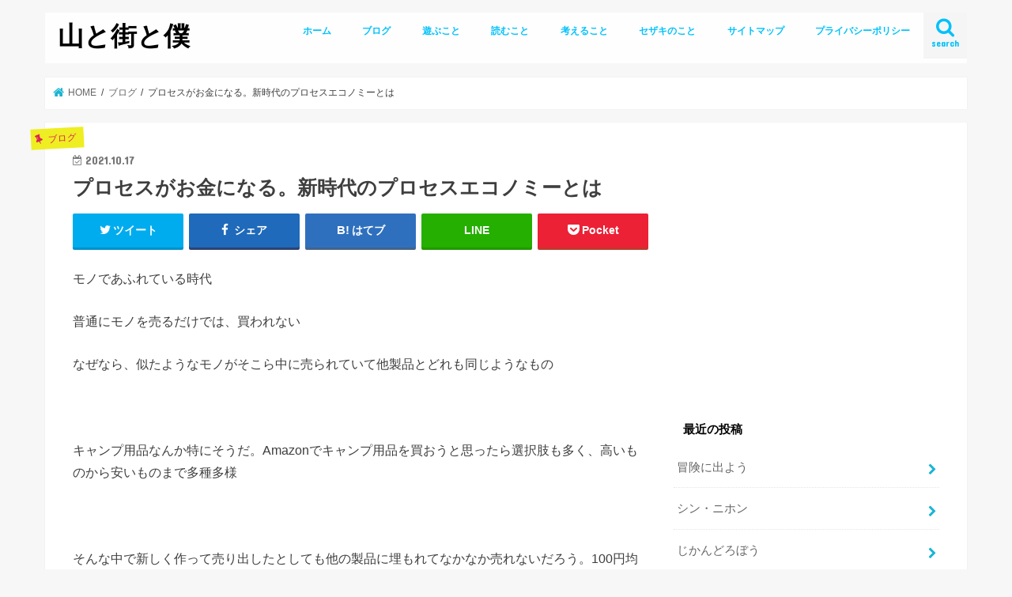

--- FILE ---
content_type: text/html; charset=UTF-8
request_url: https://www.sezakiryota.com/2021/10/17/process-economy/
body_size: 16932
content:
<!doctype html>
<html dir="ltr" lang="ja"
	prefix="og: https://ogp.me/ns#" >

<head>
<meta charset="utf-8">
<meta http-equiv="X-UA-Compatible" content="IE=edge">

<meta name="HandheldFriendly" content="True">
<meta name="MobileOptimized" content="320">
<meta name="viewport" content="width=device-width, initial-scale=1"/>


<link rel="pingback" href="https://www.sezakiryota.com/xmlrpc.php">

<!--[if IE]>
<![endif]-->




		<!-- All in One SEO 4.3.5.1 - aioseo.com -->
		<title>プロセスがお金になる。新時代のプロセスエコノミーとは | 山と街と僕</title>
		<meta name="description" content="モノが溢れている時代。良いモノを作るだけでは売れなくなった。新時代にモノを売るための考え方と方法。これから時代を生き抜くためのプロセスエコノミー。" />
		<meta name="robots" content="max-image-preview:large" />
		<link rel="canonical" href="https://www.sezakiryota.com/2021/10/17/process-economy/" />
		<meta name="generator" content="All in One SEO (AIOSEO) 4.3.5.1 " />
		<meta property="og:locale" content="ja_JP" />
		<meta property="og:site_name" content="山と街と僕" />
		<meta property="og:type" content="article" />
		<meta property="og:title" content="プロセスがお金になる。新時代のプロセスエコノミーとは | 山と街と僕" />
		<meta property="og:description" content="モノが溢れている時代。良いモノを作るだけでは売れなくなった。新時代にモノを売るための考え方と方法。これから時代を生き抜くためのプロセスエコノミー。" />
		<meta property="og:url" content="https://www.sezakiryota.com/2021/10/17/process-economy/" />
		<meta property="article:published_time" content="2021-10-17T01:49:22+00:00" />
		<meta property="article:modified_time" content="2021-10-17T01:49:24+00:00" />
		<meta name="twitter:card" content="summary_large_image" />
		<meta name="twitter:site" content="@RSEZAKII" />
		<meta name="twitter:title" content="プロセスがお金になる。新時代のプロセスエコノミーとは | 山と街と僕" />
		<meta name="twitter:description" content="モノが溢れている時代。良いモノを作るだけでは売れなくなった。新時代にモノを売るための考え方と方法。これから時代を生き抜くためのプロセスエコノミー。" />
		<meta name="twitter:creator" content="@RSEZAKII" />
		<script type="application/ld+json" class="aioseo-schema">
			{"@context":"https:\/\/schema.org","@graph":[{"@type":"Article","@id":"https:\/\/www.sezakiryota.com\/2021\/10\/17\/process-economy\/#article","name":"\u30d7\u30ed\u30bb\u30b9\u304c\u304a\u91d1\u306b\u306a\u308b\u3002\u65b0\u6642\u4ee3\u306e\u30d7\u30ed\u30bb\u30b9\u30a8\u30b3\u30ce\u30df\u30fc\u3068\u306f | \u5c71\u3068\u8857\u3068\u50d5","headline":"\u30d7\u30ed\u30bb\u30b9\u304c\u304a\u91d1\u306b\u306a\u308b\u3002\u65b0\u6642\u4ee3\u306e\u30d7\u30ed\u30bb\u30b9\u30a8\u30b3\u30ce\u30df\u30fc\u3068\u306f","author":{"@id":"https:\/\/www.sezakiryota.com\/author\/sezakiryota\/#author"},"publisher":{"@id":"https:\/\/www.sezakiryota.com\/#organization"},"datePublished":"2021-10-17T01:49:22+09:00","dateModified":"2021-10-17T01:49:24+09:00","inLanguage":"ja","mainEntityOfPage":{"@id":"https:\/\/www.sezakiryota.com\/2021\/10\/17\/process-economy\/#webpage"},"isPartOf":{"@id":"https:\/\/www.sezakiryota.com\/2021\/10\/17\/process-economy\/#webpage"},"articleSection":"\u30d6\u30ed\u30b0"},{"@type":"BreadcrumbList","@id":"https:\/\/www.sezakiryota.com\/2021\/10\/17\/process-economy\/#breadcrumblist","itemListElement":[{"@type":"ListItem","@id":"https:\/\/www.sezakiryota.com\/#listItem","position":1,"item":{"@type":"WebPage","@id":"https:\/\/www.sezakiryota.com\/","name":"\u30db\u30fc\u30e0","url":"https:\/\/www.sezakiryota.com\/"},"nextItem":"https:\/\/www.sezakiryota.com\/2021\/#listItem"},{"@type":"ListItem","@id":"https:\/\/www.sezakiryota.com\/2021\/#listItem","position":2,"item":{"@type":"WebPage","@id":"https:\/\/www.sezakiryota.com\/2021\/","name":"2021","url":"https:\/\/www.sezakiryota.com\/2021\/"},"nextItem":"https:\/\/www.sezakiryota.com\/2021\/10\/#listItem","previousItem":"https:\/\/www.sezakiryota.com\/#listItem"},{"@type":"ListItem","@id":"https:\/\/www.sezakiryota.com\/2021\/10\/#listItem","position":3,"item":{"@type":"WebPage","@id":"https:\/\/www.sezakiryota.com\/2021\/10\/","name":"October","url":"https:\/\/www.sezakiryota.com\/2021\/10\/"},"nextItem":"https:\/\/www.sezakiryota.com\/2021\/10\/17\/#listItem","previousItem":"https:\/\/www.sezakiryota.com\/2021\/#listItem"},{"@type":"ListItem","@id":"https:\/\/www.sezakiryota.com\/2021\/10\/17\/#listItem","position":4,"item":{"@type":"WebPage","@id":"https:\/\/www.sezakiryota.com\/2021\/10\/17\/","name":"17","url":"https:\/\/www.sezakiryota.com\/2021\/10\/17\/"},"nextItem":"https:\/\/www.sezakiryota.com\/2021\/10\/17\/process-economy\/#listItem","previousItem":"https:\/\/www.sezakiryota.com\/2021\/10\/#listItem"},{"@type":"ListItem","@id":"https:\/\/www.sezakiryota.com\/2021\/10\/17\/process-economy\/#listItem","position":5,"item":{"@type":"WebPage","@id":"https:\/\/www.sezakiryota.com\/2021\/10\/17\/process-economy\/","name":"\u30d7\u30ed\u30bb\u30b9\u304c\u304a\u91d1\u306b\u306a\u308b\u3002\u65b0\u6642\u4ee3\u306e\u30d7\u30ed\u30bb\u30b9\u30a8\u30b3\u30ce\u30df\u30fc\u3068\u306f","description":"\u30e2\u30ce\u304c\u6ea2\u308c\u3066\u3044\u308b\u6642\u4ee3\u3002\u826f\u3044\u30e2\u30ce\u3092\u4f5c\u308b\u3060\u3051\u3067\u306f\u58f2\u308c\u306a\u304f\u306a\u3063\u305f\u3002\u65b0\u6642\u4ee3\u306b\u30e2\u30ce\u3092\u58f2\u308b\u305f\u3081\u306e\u8003\u3048\u65b9\u3068\u65b9\u6cd5\u3002\u3053\u308c\u304b\u3089\u6642\u4ee3\u3092\u751f\u304d\u629c\u304f\u305f\u3081\u306e\u30d7\u30ed\u30bb\u30b9\u30a8\u30b3\u30ce\u30df\u30fc\u3002","url":"https:\/\/www.sezakiryota.com\/2021\/10\/17\/process-economy\/"},"previousItem":"https:\/\/www.sezakiryota.com\/2021\/10\/17\/#listItem"}]},{"@type":"Organization","@id":"https:\/\/www.sezakiryota.com\/#organization","name":"\u5c71\u3068\u8857\u3068\u50d5","url":"https:\/\/www.sezakiryota.com\/","sameAs":["https:\/\/twitter.com\/RSEZAKII"]},{"@type":"Person","@id":"https:\/\/www.sezakiryota.com\/author\/sezakiryota\/#author","url":"https:\/\/www.sezakiryota.com\/author\/sezakiryota\/","name":"sezakiryota","image":{"@type":"ImageObject","@id":"https:\/\/www.sezakiryota.com\/2021\/10\/17\/process-economy\/#authorImage","url":"https:\/\/secure.gravatar.com\/avatar\/9039107932570c6a751861fe2d356bdb?s=96&d=mm&r=g","width":96,"height":96,"caption":"sezakiryota"}},{"@type":"WebPage","@id":"https:\/\/www.sezakiryota.com\/2021\/10\/17\/process-economy\/#webpage","url":"https:\/\/www.sezakiryota.com\/2021\/10\/17\/process-economy\/","name":"\u30d7\u30ed\u30bb\u30b9\u304c\u304a\u91d1\u306b\u306a\u308b\u3002\u65b0\u6642\u4ee3\u306e\u30d7\u30ed\u30bb\u30b9\u30a8\u30b3\u30ce\u30df\u30fc\u3068\u306f | \u5c71\u3068\u8857\u3068\u50d5","description":"\u30e2\u30ce\u304c\u6ea2\u308c\u3066\u3044\u308b\u6642\u4ee3\u3002\u826f\u3044\u30e2\u30ce\u3092\u4f5c\u308b\u3060\u3051\u3067\u306f\u58f2\u308c\u306a\u304f\u306a\u3063\u305f\u3002\u65b0\u6642\u4ee3\u306b\u30e2\u30ce\u3092\u58f2\u308b\u305f\u3081\u306e\u8003\u3048\u65b9\u3068\u65b9\u6cd5\u3002\u3053\u308c\u304b\u3089\u6642\u4ee3\u3092\u751f\u304d\u629c\u304f\u305f\u3081\u306e\u30d7\u30ed\u30bb\u30b9\u30a8\u30b3\u30ce\u30df\u30fc\u3002","inLanguage":"ja","isPartOf":{"@id":"https:\/\/www.sezakiryota.com\/#website"},"breadcrumb":{"@id":"https:\/\/www.sezakiryota.com\/2021\/10\/17\/process-economy\/#breadcrumblist"},"author":{"@id":"https:\/\/www.sezakiryota.com\/author\/sezakiryota\/#author"},"creator":{"@id":"https:\/\/www.sezakiryota.com\/author\/sezakiryota\/#author"},"datePublished":"2021-10-17T01:49:22+09:00","dateModified":"2021-10-17T01:49:24+09:00"},{"@type":"WebSite","@id":"https:\/\/www.sezakiryota.com\/#website","url":"https:\/\/www.sezakiryota.com\/","name":"\u5c71\u3068\u8857\u3068\u50d5","inLanguage":"ja","publisher":{"@id":"https:\/\/www.sezakiryota.com\/#organization"}}]}
		</script>
		<!-- All in One SEO -->

<link rel='dns-prefetch' href='//ajax.googleapis.com' />
<link rel='dns-prefetch' href='//fonts.googleapis.com' />
<link rel='dns-prefetch' href='//maxcdn.bootstrapcdn.com' />
<link rel='dns-prefetch' href='//s.w.org' />
<link rel="alternate" type="application/rss+xml" title="山と街と僕 &raquo; フィード" href="https://www.sezakiryota.com/feed/" />
<link rel="alternate" type="application/rss+xml" title="山と街と僕 &raquo; コメントフィード" href="https://www.sezakiryota.com/comments/feed/" />
<link rel="alternate" type="application/rss+xml" title="山と街と僕 &raquo; プロセスがお金になる。新時代のプロセスエコノミーとは のコメントのフィード" href="https://www.sezakiryota.com/2021/10/17/process-economy/feed/" />
		<!-- This site uses the Google Analytics by MonsterInsights plugin v8.14.1 - Using Analytics tracking - https://www.monsterinsights.com/ -->
							<script src="//www.googletagmanager.com/gtag/js?id=G-EJB52SKTM6"  data-cfasync="false" data-wpfc-render="false" type="text/javascript" async></script>
			<script data-cfasync="false" data-wpfc-render="false" type="text/javascript">
				var mi_version = '8.14.1';
				var mi_track_user = true;
				var mi_no_track_reason = '';
				
								var disableStrs = [
										'ga-disable-G-EJB52SKTM6',
														];

				/* Function to detect opted out users */
				function __gtagTrackerIsOptedOut() {
					for (var index = 0; index < disableStrs.length; index++) {
						if (document.cookie.indexOf(disableStrs[index] + '=true') > -1) {
							return true;
						}
					}

					return false;
				}

				/* Disable tracking if the opt-out cookie exists. */
				if (__gtagTrackerIsOptedOut()) {
					for (var index = 0; index < disableStrs.length; index++) {
						window[disableStrs[index]] = true;
					}
				}

				/* Opt-out function */
				function __gtagTrackerOptout() {
					for (var index = 0; index < disableStrs.length; index++) {
						document.cookie = disableStrs[index] + '=true; expires=Thu, 31 Dec 2099 23:59:59 UTC; path=/';
						window[disableStrs[index]] = true;
					}
				}

				if ('undefined' === typeof gaOptout) {
					function gaOptout() {
						__gtagTrackerOptout();
					}
				}
								window.dataLayer = window.dataLayer || [];

				window.MonsterInsightsDualTracker = {
					helpers: {},
					trackers: {},
				};
				if (mi_track_user) {
					function __gtagDataLayer() {
						dataLayer.push(arguments);
					}

					function __gtagTracker(type, name, parameters) {
						if (!parameters) {
							parameters = {};
						}

						if (parameters.send_to) {
							__gtagDataLayer.apply(null, arguments);
							return;
						}

						if (type === 'event') {
														parameters.send_to = monsterinsights_frontend.v4_id;
							var hookName = name;
							if (typeof parameters['event_category'] !== 'undefined') {
								hookName = parameters['event_category'] + ':' + name;
							}

							if (typeof MonsterInsightsDualTracker.trackers[hookName] !== 'undefined') {
								MonsterInsightsDualTracker.trackers[hookName](parameters);
							} else {
								__gtagDataLayer('event', name, parameters);
							}
							
													} else {
							__gtagDataLayer.apply(null, arguments);
						}
					}

					__gtagTracker('js', new Date());
					__gtagTracker('set', {
						'developer_id.dZGIzZG': true,
											});
										__gtagTracker('config', 'G-EJB52SKTM6', {"forceSSL":"true","link_attribution":"true"} );
															window.gtag = __gtagTracker;										(function () {
						/* https://developers.google.com/analytics/devguides/collection/analyticsjs/ */
						/* ga and __gaTracker compatibility shim. */
						var noopfn = function () {
							return null;
						};
						var newtracker = function () {
							return new Tracker();
						};
						var Tracker = function () {
							return null;
						};
						var p = Tracker.prototype;
						p.get = noopfn;
						p.set = noopfn;
						p.send = function () {
							var args = Array.prototype.slice.call(arguments);
							args.unshift('send');
							__gaTracker.apply(null, args);
						};
						var __gaTracker = function () {
							var len = arguments.length;
							if (len === 0) {
								return;
							}
							var f = arguments[len - 1];
							if (typeof f !== 'object' || f === null || typeof f.hitCallback !== 'function') {
								if ('send' === arguments[0]) {
									var hitConverted, hitObject = false, action;
									if ('event' === arguments[1]) {
										if ('undefined' !== typeof arguments[3]) {
											hitObject = {
												'eventAction': arguments[3],
												'eventCategory': arguments[2],
												'eventLabel': arguments[4],
												'value': arguments[5] ? arguments[5] : 1,
											}
										}
									}
									if ('pageview' === arguments[1]) {
										if ('undefined' !== typeof arguments[2]) {
											hitObject = {
												'eventAction': 'page_view',
												'page_path': arguments[2],
											}
										}
									}
									if (typeof arguments[2] === 'object') {
										hitObject = arguments[2];
									}
									if (typeof arguments[5] === 'object') {
										Object.assign(hitObject, arguments[5]);
									}
									if ('undefined' !== typeof arguments[1].hitType) {
										hitObject = arguments[1];
										if ('pageview' === hitObject.hitType) {
											hitObject.eventAction = 'page_view';
										}
									}
									if (hitObject) {
										action = 'timing' === arguments[1].hitType ? 'timing_complete' : hitObject.eventAction;
										hitConverted = mapArgs(hitObject);
										__gtagTracker('event', action, hitConverted);
									}
								}
								return;
							}

							function mapArgs(args) {
								var arg, hit = {};
								var gaMap = {
									'eventCategory': 'event_category',
									'eventAction': 'event_action',
									'eventLabel': 'event_label',
									'eventValue': 'event_value',
									'nonInteraction': 'non_interaction',
									'timingCategory': 'event_category',
									'timingVar': 'name',
									'timingValue': 'value',
									'timingLabel': 'event_label',
									'page': 'page_path',
									'location': 'page_location',
									'title': 'page_title',
								};
								for (arg in args) {
																		if (!(!args.hasOwnProperty(arg) || !gaMap.hasOwnProperty(arg))) {
										hit[gaMap[arg]] = args[arg];
									} else {
										hit[arg] = args[arg];
									}
								}
								return hit;
							}

							try {
								f.hitCallback();
							} catch (ex) {
							}
						};
						__gaTracker.create = newtracker;
						__gaTracker.getByName = newtracker;
						__gaTracker.getAll = function () {
							return [];
						};
						__gaTracker.remove = noopfn;
						__gaTracker.loaded = true;
						window['__gaTracker'] = __gaTracker;
					})();
									} else {
										console.log("");
					(function () {
						function __gtagTracker() {
							return null;
						}

						window['__gtagTracker'] = __gtagTracker;
						window['gtag'] = __gtagTracker;
					})();
									}
			</script>
				<!-- / Google Analytics by MonsterInsights -->
				<script type="text/javascript">
			window._wpemojiSettings = {"baseUrl":"https:\/\/s.w.org\/images\/core\/emoji\/12.0.0-1\/72x72\/","ext":".png","svgUrl":"https:\/\/s.w.org\/images\/core\/emoji\/12.0.0-1\/svg\/","svgExt":".svg","source":{"concatemoji":"https:\/\/www.sezakiryota.com\/wp-includes\/js\/wp-emoji-release.min.js"}};
			/*! This file is auto-generated */
			!function(e,a,t){var n,r,o,i=a.createElement("canvas"),p=i.getContext&&i.getContext("2d");function s(e,t){var a=String.fromCharCode;p.clearRect(0,0,i.width,i.height),p.fillText(a.apply(this,e),0,0);e=i.toDataURL();return p.clearRect(0,0,i.width,i.height),p.fillText(a.apply(this,t),0,0),e===i.toDataURL()}function c(e){var t=a.createElement("script");t.src=e,t.defer=t.type="text/javascript",a.getElementsByTagName("head")[0].appendChild(t)}for(o=Array("flag","emoji"),t.supports={everything:!0,everythingExceptFlag:!0},r=0;r<o.length;r++)t.supports[o[r]]=function(e){if(!p||!p.fillText)return!1;switch(p.textBaseline="top",p.font="600 32px Arial",e){case"flag":return s([127987,65039,8205,9895,65039],[127987,65039,8203,9895,65039])?!1:!s([55356,56826,55356,56819],[55356,56826,8203,55356,56819])&&!s([55356,57332,56128,56423,56128,56418,56128,56421,56128,56430,56128,56423,56128,56447],[55356,57332,8203,56128,56423,8203,56128,56418,8203,56128,56421,8203,56128,56430,8203,56128,56423,8203,56128,56447]);case"emoji":return!s([55357,56424,55356,57342,8205,55358,56605,8205,55357,56424,55356,57340],[55357,56424,55356,57342,8203,55358,56605,8203,55357,56424,55356,57340])}return!1}(o[r]),t.supports.everything=t.supports.everything&&t.supports[o[r]],"flag"!==o[r]&&(t.supports.everythingExceptFlag=t.supports.everythingExceptFlag&&t.supports[o[r]]);t.supports.everythingExceptFlag=t.supports.everythingExceptFlag&&!t.supports.flag,t.DOMReady=!1,t.readyCallback=function(){t.DOMReady=!0},t.supports.everything||(n=function(){t.readyCallback()},a.addEventListener?(a.addEventListener("DOMContentLoaded",n,!1),e.addEventListener("load",n,!1)):(e.attachEvent("onload",n),a.attachEvent("onreadystatechange",function(){"complete"===a.readyState&&t.readyCallback()})),(n=t.source||{}).concatemoji?c(n.concatemoji):n.wpemoji&&n.twemoji&&(c(n.twemoji),c(n.wpemoji)))}(window,document,window._wpemojiSettings);
		</script>
		<style type="text/css">
img.wp-smiley,
img.emoji {
	display: inline !important;
	border: none !important;
	box-shadow: none !important;
	height: 1em !important;
	width: 1em !important;
	margin: 0 .07em !important;
	vertical-align: -0.1em !important;
	background: none !important;
	padding: 0 !important;
}
</style>
	<link rel='stylesheet' id='wp-block-library-css'  href='https://www.sezakiryota.com/wp-includes/css/dist/block-library/style.min.css' type='text/css' media='all' />
<link rel='stylesheet' id='yyi_rinker_stylesheet-css'  href='https://www.sezakiryota.com/wp-content/plugins/yyi-rinker/css/style.css?v=1.1.10' type='text/css' media='all' />
<link rel='stylesheet' id='style-css'  href='https://www.sezakiryota.com/wp-content/themes/jstork/style.css' type='text/css' media='all' />
<link rel='stylesheet' id='child-style-css'  href='https://www.sezakiryota.com/wp-content/themes/jstork_custom/style.css' type='text/css' media='all' />
<link rel='stylesheet' id='slick-css'  href='https://www.sezakiryota.com/wp-content/themes/jstork/library/css/slick.css' type='text/css' media='all' />
<link rel='stylesheet' id='shortcode-css'  href='https://www.sezakiryota.com/wp-content/themes/jstork/library/css/shortcode.css' type='text/css' media='all' />
<link rel='stylesheet' id='gf_Concert-css'  href='//fonts.googleapis.com/css?family=Concert+One' type='text/css' media='all' />
<link rel='stylesheet' id='gf_Lato-css'  href='//fonts.googleapis.com/css?family=Lato' type='text/css' media='all' />
<link rel='stylesheet' id='fontawesome-css'  href='//maxcdn.bootstrapcdn.com/font-awesome/4.7.0/css/font-awesome.min.css' type='text/css' media='all' />
<link rel='stylesheet' id='remodal-css'  href='https://www.sezakiryota.com/wp-content/themes/jstork/library/css/remodal.css' type='text/css' media='all' />
<link rel='stylesheet' id='animate-css'  href='https://www.sezakiryota.com/wp-content/themes/jstork/library/css/animate.min.css' type='text/css' media='all' />
<script type='text/javascript' src='https://www.sezakiryota.com/wp-content/plugins/google-analytics-for-wordpress/assets/js/frontend-gtag.min.js'></script>
<script data-cfasync="false" data-wpfc-render="false" type="text/javascript" id='monsterinsights-frontend-script-js-extra'>/* <![CDATA[ */
var monsterinsights_frontend = {"js_events_tracking":"true","download_extensions":"doc,pdf,ppt,zip,xls,docx,pptx,xlsx","inbound_paths":"[{\"path\":\"\\\/go\\\/\",\"label\":\"affiliate\"},{\"path\":\"\\\/recommend\\\/\",\"label\":\"affiliate\"}]","home_url":"https:\/\/www.sezakiryota.com","hash_tracking":"false","ua":"","v4_id":"G-EJB52SKTM6"};/* ]]> */
</script>
<script type='text/javascript' src='//ajax.googleapis.com/ajax/libs/jquery/1.12.4/jquery.min.js'></script>
<script type='text/javascript' src='https://www.sezakiryota.com/wp-content/plugins/yyi-rinker/js/event-tracking.js?v=1.1.10'></script>
<link rel='https://api.w.org/' href='https://www.sezakiryota.com/wp-json/' />
<link rel="EditURI" type="application/rsd+xml" title="RSD" href="https://www.sezakiryota.com/xmlrpc.php?rsd" />
<link rel="wlwmanifest" type="application/wlwmanifest+xml" href="https://www.sezakiryota.com/wp-includes/wlwmanifest.xml" /> 
<link rel='prev' title='買い物行くのやめました' href='https://www.sezakiryota.com/2021/10/08/%e8%b2%b7%e3%81%84%e7%89%a9%e8%a1%8c%e3%81%8f%e3%81%ae%e3%82%84%e3%82%81%e3%81%be%e3%81%97%e3%81%9f/' />
<link rel='next' title='知性が人を豊かにする。知的生活のすすめ' href='https://www.sezakiryota.com/2022/09/09/%e7%9f%a5%e6%80%a7%e3%81%8c%e4%ba%ba%e3%82%92%e8%b1%8a%e3%81%8b%e3%81%ab%e3%81%99%e3%82%8b%e3%80%82%e7%9f%a5%e7%9a%84%e7%94%9f%e6%b4%bb%e3%81%ae%e3%81%99%e3%81%99%e3%82%81/' />

<link rel='shortlink' href='https://www.sezakiryota.com/?p=1729' />
<link rel="alternate" type="application/json+oembed" href="https://www.sezakiryota.com/wp-json/oembed/1.0/embed?url=https%3A%2F%2Fwww.sezakiryota.com%2F2021%2F10%2F17%2Fprocess-economy%2F" />
<link rel="alternate" type="text/xml+oembed" href="https://www.sezakiryota.com/wp-json/oembed/1.0/embed?url=https%3A%2F%2Fwww.sezakiryota.com%2F2021%2F10%2F17%2Fprocess-economy%2F&#038;format=xml" />
<style>
.yyi-rinker-images {
    display: flex;
    justify-content: center;
    align-items: center;
    position: relative;

}
div.yyi-rinker-image img.yyi-rinker-main-img.hidden {
    display: none;
}

.yyi-rinker-images-arrow {
    cursor: pointer;
    position: absolute;
    top: 50%;
    display: block;
    margin-top: -11px;
    opacity: 0.6;
    width: 22px;
}

.yyi-rinker-images-arrow-left{
    left: -10px;
}
.yyi-rinker-images-arrow-right{
    right: -10px;
}

.yyi-rinker-images-arrow-left.hidden {
    display: none;
}

.yyi-rinker-images-arrow-right.hidden {
    display: none;
}
div.yyi-rinker-contents.yyi-rinker-design-tate  div.yyi-rinker-box{
    flex-direction: column;
}

div.yyi-rinker-contents.yyi-rinker-design-slim div.yyi-rinker-box .yyi-rinker-links {
    flex-direction: column;
}

div.yyi-rinker-contents.yyi-rinker-design-slim div.yyi-rinker-info {
    width: 100%;
}

div.yyi-rinker-contents.yyi-rinker-design-slim .yyi-rinker-title {
    text-align: center;
}

div.yyi-rinker-contents.yyi-rinker-design-slim .yyi-rinker-links {
    text-align: center;
}
div.yyi-rinker-contents.yyi-rinker-design-slim .yyi-rinker-image {
    margin: auto;
}

div.yyi-rinker-contents.yyi-rinker-design-slim div.yyi-rinker-info ul.yyi-rinker-links li {
	align-self: stretch;
}
div.yyi-rinker-contents.yyi-rinker-design-slim div.yyi-rinker-box div.yyi-rinker-info {
	padding: 0;
}
div.yyi-rinker-contents.yyi-rinker-design-slim div.yyi-rinker-box {
	flex-direction: column;
	padding: 14px 5px 0;
}

.yyi-rinker-design-slim div.yyi-rinker-box div.yyi-rinker-info {
	text-align: center;
}

.yyi-rinker-design-slim div.price-box span.price {
	display: block;
}

div.yyi-rinker-contents.yyi-rinker-design-slim div.yyi-rinker-info div.yyi-rinker-title a{
	font-size:16px;
}

div.yyi-rinker-contents.yyi-rinker-design-slim ul.yyi-rinker-links li.amazonkindlelink:before,  div.yyi-rinker-contents.yyi-rinker-design-slim ul.yyi-rinker-links li.amazonlink:before,  div.yyi-rinker-contents.yyi-rinker-design-slim ul.yyi-rinker-links li.rakutenlink:before,  div.yyi-rinker-contents.yyi-rinker-design-slim ul.yyi-rinker-links li.yahoolink:before {
	font-size:12px;
}

div.yyi-rinker-contents.yyi-rinker-design-slim ul.yyi-rinker-links li a {
	font-size: 13px;
}
.entry-content ul.yyi-rinker-links li {
	padding: 0;
}

				</style><style type="text/css">
body{color: #3E3E3E;}
a, #breadcrumb li.bc_homelink a::before, .authorbox .author_sns li a::before{color: #1BB4D3;}
a:hover{color: #E69B9B;}
.article-footer .post-categories li a,.article-footer .tags a,.accordionBtn{  background: #1BB4D3;  border-color: #1BB4D3;}
.article-footer .tags a{color:#1BB4D3; background: none;}
.article-footer .post-categories li a:hover,.article-footer .tags a:hover,.accordionBtn.active{ background:#E69B9B;  border-color:#E69B9B;}
input[type="text"],input[type="password"],input[type="datetime"],input[type="datetime-local"],input[type="date"],input[type="month"],input[type="time"],input[type="week"],input[type="number"],input[type="email"],input[type="url"],input[type="search"],input[type="tel"],input[type="color"],select,textarea,.field { background-color: #ffffff;}
.header{color: #ffffff;}
.bgfull .header,.header.bg,.header #inner-header,.menu-sp{background: #ffffff;}
#logo a{color: #000000;}
#g_nav .nav li a,.nav_btn,.menu-sp a,.menu-sp a,.menu-sp > ul:after{color: #00c1fc;}
#logo a:hover,#g_nav .nav li a:hover,.nav_btn:hover{color:#6ed624;}
@media only screen and (min-width: 768px) {
.nav > li > a:after{background: #6ed624;}
.nav ul {background: #ffffff;}
#g_nav .nav li ul.sub-menu li a{color: #000000;}
}
@media only screen and (max-width: 1165px) {
.site_description{background: #ffffff; color: #ffffff;}
}
#inner-content, #breadcrumb, .entry-content blockquote:before, .entry-content blockquote:after{background: #ffffff}
.top-post-list .post-list:before{background: #1BB4D3;}
.widget li a:after{color: #1BB4D3;}
.entry-content h2,.widgettitle,.accordion::before{background: #ffffff; color: #000000;}
.entry-content h3{border-color: #ffffff;}
.h_boader .entry-content h2{border-color: #ffffff; color: #3E3E3E;}
.h_balloon .entry-content h2:after{border-top-color: #ffffff;}
.entry-content ul li:before{ background: #ffffff;}
.entry-content ol li:before{ background: #ffffff;}
.post-list-card .post-list .eyecatch .cat-name,.top-post-list .post-list .eyecatch .cat-name,.byline .cat-name,.single .authorbox .author-newpost li .cat-name,.related-box li .cat-name,.carouselwrap .cat-name,.eyecatch .cat-name{background: #eeee22; color:  #db2354;}
ul.wpp-list li a:before{background: #ffffff; color: #000000;}
.readmore a{border:1px solid #1BB4D3;color:#1BB4D3;}
.readmore a:hover{background:#1BB4D3;color:#fff;}
.btn-wrap a{background: #1BB4D3;border: 1px solid #1BB4D3;}
.btn-wrap a:hover{background: #E69B9B;border-color: #E69B9B;}
.btn-wrap.simple a{border:1px solid #1BB4D3;color:#1BB4D3;}
.btn-wrap.simple a:hover{background:#1BB4D3;}
.blue-btn, .comment-reply-link, #submit { background-color: #1BB4D3; }
.blue-btn:hover, .comment-reply-link:hover, #submit:hover, .blue-btn:focus, .comment-reply-link:focus, #submit:focus {background-color: #E69B9B; }
#sidebar1{color: #444444;}
.widget:not(.widget_text) a{color:#666666;}
.widget:not(.widget_text) a:hover{color:#6ad61d;}
.bgfull #footer-top,#footer-top .inner,.cta-inner{background-color: #ffffff; color: #000000;}
.footer a,#footer-top a{color: #000000;}
#footer-top .widgettitle{color: #000000;}
.bgfull .footer,.footer.bg,.footer .inner {background-color: #ffffff;color: #000000;}
.footer-links li a:before{ color: #ffffff;}
.pagination a, .pagination span,.page-links a{border-color: #1BB4D3; color: #1BB4D3;}
.pagination .current,.pagination .current:hover,.page-links ul > li > span{background-color: #1BB4D3; border-color: #1BB4D3;}
.pagination a:hover, .pagination a:focus,.page-links a:hover, .page-links a:focus{background-color: #1BB4D3; color: #fff;}
</style>
<link rel="icon" href="https://www.sezakiryota.com/wp-content/uploads/2016/12/sezakiryota_160-150x150.gif" sizes="32x32" />
<link rel="icon" href="https://www.sezakiryota.com/wp-content/uploads/2016/12/sezakiryota_160.gif" sizes="192x192" />
<link rel="apple-touch-icon" href="https://www.sezakiryota.com/wp-content/uploads/2016/12/sezakiryota_160.gif" />
<meta name="msapplication-TileImage" content="https://www.sezakiryota.com/wp-content/uploads/2016/12/sezakiryota_160.gif" />
</head>

<body class="post-template-default single single-post postid-1729 single-format-standard bg pannavi_on h_default sidebarright undo_off">
	<div id="container">

<header class="header animated fadeIn " role="banner">
<div id="inner-header" class="wrap cf">
<div id="logo" class="gf fs_m">
<p class="h1 text"><a href="https://www.sezakiryota.com">山と街と僕</a></p>
</div>

<a href="#searchbox" data-remodal-target="searchbox" class="nav_btn search_btn"><span class="text gf">search</span></a>

<nav id="g_nav" role="navigation">
<ul id="menu-%e3%83%a1%e3%82%a4%e3%83%b3%e3%83%a1%e3%83%8b%e3%83%a5%e3%83%bc" class="nav top-nav cf"><li id="menu-item-1121" class="menu-item menu-item-type-custom menu-item-object-custom menu-item-1121"><a href="http://sezakiryota.com">ホーム</a></li>
<li id="menu-item-1118" class="menu-item menu-item-type-taxonomy menu-item-object-category current-post-ancestor current-menu-parent current-post-parent menu-item-1118"><a href="https://www.sezakiryota.com/category/%e3%83%96%e3%83%ad%e3%82%b0/">ブログ</a></li>
<li id="menu-item-1119" class="menu-item menu-item-type-taxonomy menu-item-object-category menu-item-has-children menu-item-1119"><a href="https://www.sezakiryota.com/category/enjoy/">遊ぶこと</a>
<ul class="sub-menu">
	<li id="menu-item-1141" class="menu-item menu-item-type-taxonomy menu-item-object-category menu-item-1141"><a href="https://www.sezakiryota.com/category/%e7%99%bb%e5%b1%b1/">登山</a></li>
	<li id="menu-item-1140" class="menu-item menu-item-type-taxonomy menu-item-object-category menu-item-1140"><a href="https://www.sezakiryota.com/category/%e3%82%ad%e3%83%a3%e3%83%b3%e3%83%97%e9%81%93%e5%85%b7/">キャンプ</a></li>
</ul>
</li>
<li id="menu-item-1127" class="menu-item menu-item-type-post_type menu-item-object-page menu-item-1127"><a href="https://www.sezakiryota.com/%e8%aa%ad%e6%9b%b8/">読むこと</a></li>
<li id="menu-item-1177" class="menu-item menu-item-type-post_type menu-item-object-page menu-item-has-children menu-item-1177"><a href="https://www.sezakiryota.com/%e8%80%83%e3%81%88%e3%82%8b%e3%81%93%e3%81%a8/">考えること</a>
<ul class="sub-menu">
	<li id="menu-item-1178" class="menu-item menu-item-type-post_type menu-item-object-page menu-item-1178"><a href="https://www.sezakiryota.com/%e7%94%9f%e3%81%8d%e6%96%b9/">生き方</a></li>
</ul>
</li>
<li id="menu-item-1120" class="menu-item menu-item-type-post_type menu-item-object-page menu-item-1120"><a href="https://www.sezakiryota.com/page-66/">セザキのこと</a></li>
<li id="menu-item-1186" class="menu-item menu-item-type-post_type menu-item-object-page menu-item-1186"><a href="https://www.sezakiryota.com/?page_id=1132">サイトマップ</a></li>
<li id="menu-item-1187" class="menu-item menu-item-type-post_type menu-item-object-page menu-item-1187"><a href="https://www.sezakiryota.com/%e3%83%97%e3%83%a9%e3%82%a4%e3%83%90%e3%82%b7%e3%83%bc%e3%83%9d%e3%83%aa%e3%82%b7%e3%83%bc/">プライバシーポリシー</a></li>
</ul></nav>

<a href="#spnavi" data-remodal-target="spnavi" class="nav_btn"><span class="text gf">menu</span></a>



</div>
</header>

<div class="remodal" data-remodal-id="spnavi" data-remodal-options="hashTracking:false">
<button data-remodal-action="close" class="remodal-close"><span class="text gf">CLOSE</span></button>
<div id="text-15" class="widget widget_text"><h4 class="widgettitle"><span>山と街と僕がお届けします</span></h4>			<div class="textwidget"><p>このブログはセザキリョウタが運営しています。<br />
山や登山、アウトドアの情報や、生き方・考え方を発信する情報サイトです。</p>
<p>ご意見、気になることがありましたら是非、コメント欄よりお知らせください。</p>
</div>
		</div><div id="categories-6" class="widget widget_categories"><h4 class="widgettitle"><span>カテゴリー</span></h4>		<ul>
				<li class="cat-item cat-item-24"><a href="https://www.sezakiryota.com/category/diy/">DIY</a>
</li>
	<li class="cat-item cat-item-16"><a href="https://www.sezakiryota.com/category/%e3%81%a1%e3%82%87%e3%81%84%e9%a3%b2%e3%81%bf%e4%bc%9a%e8%ad%b0/">ちょい飲み会議</a>
</li>
	<li class="cat-item cat-item-21"><a href="https://www.sezakiryota.com/category/%e3%82%a2%e3%82%af%e3%82%bb%e3%82%b9%e8%a7%a3%e6%9e%90/">アクセス解析</a>
</li>
	<li class="cat-item cat-item-30"><a href="https://www.sezakiryota.com/category/%e3%82%ad%e3%83%a3%e3%83%b3%e3%83%97%e9%81%93%e5%85%b7/">キャンプ道具</a>
</li>
	<li class="cat-item cat-item-3"><a href="https://www.sezakiryota.com/category/%e3%83%96%e3%83%ad%e3%82%b0/">ブログ</a>
</li>
	<li class="cat-item cat-item-13"><a href="https://www.sezakiryota.com/category/%e3%83%ac%e3%83%93%e3%83%a5%e3%83%bc/">レビュー</a>
</li>
	<li class="cat-item cat-item-9"><a href="https://www.sezakiryota.com/category/work/">仕事</a>
</li>
	<li class="cat-item cat-item-23"><a href="https://www.sezakiryota.com/category/%e5%8c%97%e5%8d%83%e4%bd%8f/">北千住</a>
</li>
	<li class="cat-item cat-item-12"><a href="https://www.sezakiryota.com/category/%e6%97%85/">旅</a>
</li>
	<li class="cat-item cat-item-1"><a href="https://www.sezakiryota.com/category/%e6%9c%aa%e5%88%86%e9%a1%9e/">未分類</a>
</li>
	<li class="cat-item cat-item-10"><a href="https://www.sezakiryota.com/category/think-of-life/">生き方/LIFE</a>
</li>
	<li class="cat-item cat-item-36"><a href="https://www.sezakiryota.com/category/%e8%80%83%e3%81%88%e6%96%b9/">考え方</a>
</li>
	<li class="cat-item cat-item-29"><a href="https://www.sezakiryota.com/category/%e8%aa%ad%e3%82%93%e3%81%a0%e6%9c%ac/">読んだ本</a>
</li>
	<li class="cat-item cat-item-38"><a href="https://www.sezakiryota.com/category/%e8%aa%ad%e6%9b%b8-2/">読書</a>
</li>
	<li class="cat-item cat-item-11"><a href="https://www.sezakiryota.com/category/enjoy/">遊び/ENJOY</a>
</li>
	<li class="cat-item cat-item-22"><a href="https://www.sezakiryota.com/category/%e9%9b%91%e8%a8%98/">雑記</a>
</li>
		</ul>
			</div><button data-remodal-action="close" class="remodal-close"><span class="text gf">CLOSE</span></button>
</div>




<div class="remodal searchbox" data-remodal-id="searchbox" data-remodal-options="hashTracking:false">
<div class="search cf"><dl><dt>キーワードで記事を検索</dt><dd><form role="search" method="get" id="searchform" class="searchform cf" action="https://www.sezakiryota.com/" >
		<input type="search" placeholder="検索する" value="" name="s" id="s" />
		<button type="submit" id="searchsubmit" ><i class="fa fa-search"></i></button>
		</form></dd></dl></div>
<button data-remodal-action="close" class="remodal-close"><span class="text gf">CLOSE</span></button>
</div>






<div id="breadcrumb" class="breadcrumb inner wrap cf"><ul itemscope itemtype="http://schema.org/BreadcrumbList"><li itemprop="itemListElement" itemscope itemtype="http://schema.org/ListItem" class="bc_homelink"><a itemprop="item" href="https://www.sezakiryota.com/"><span itemprop="name"> HOME</span></a><meta itemprop="position" content="1" /></li><li itemprop="itemListElement" itemscope itemtype="http://schema.org/ListItem"><a itemprop="item" href="https://www.sezakiryota.com/category/%e3%83%96%e3%83%ad%e3%82%b0/"><span itemprop="name">ブログ</span></a><meta itemprop="position" content="2" /></li><li itemprop="itemListElement" itemscope itemtype="http://schema.org/ListItem" class="bc_posttitle"><span itemprop="name">プロセスがお金になる。新時代のプロセスエコノミーとは</span><meta itemprop="position" content="3" /></li></ul></div>
<div id="content">
<div id="inner-content" class="wrap cf">

<main id="main" class="m-all t-all d-5of7 cf" role="main">
<article id="post-1729" class="post-1729 post type-post status-publish format-standard hentry category-3 article cf" role="article">
<header class="article-header entry-header">
<p class="byline entry-meta vcard cf">
<span class="cat-name cat-id-3">ブログ</span><time class="date gf entry-date updated"  datetime="2021-10-17">2021.10.17</time>

<span class="writer name author"><span class="fn">sezakiryota</span></span>
</p>

<h1 class="entry-title single-title" itemprop="headline" rel="bookmark">プロセスがお金になる。新時代のプロセスエコノミーとは</h1>

<div class="share short">
<div class="sns">
<ul class="cf">

<li class="twitter"> 
<a target="blank" href="//twitter.com/intent/tweet?url=https%3A%2F%2Fwww.sezakiryota.com%2F2021%2F10%2F17%2Fprocess-economy%2F&text=%E3%83%97%E3%83%AD%E3%82%BB%E3%82%B9%E3%81%8C%E3%81%8A%E9%87%91%E3%81%AB%E3%81%AA%E3%82%8B%E3%80%82%E6%96%B0%E6%99%82%E4%BB%A3%E3%81%AE%E3%83%97%E3%83%AD%E3%82%BB%E3%82%B9%E3%82%A8%E3%82%B3%E3%83%8E%E3%83%9F%E3%83%BC%E3%81%A8%E3%81%AF&tw_p=tweetbutton" onclick="window.open(this.href, 'tweetwindow', 'width=550, height=450,personalbar=0,toolbar=0,scrollbars=1,resizable=1'); return false;"><i class="fa fa-twitter"></i><span class="text">ツイート</span><span class="count"></span></a>
</li>

<li class="facebook">
<a href="//www.facebook.com/sharer.php?src=bm&u=https%3A%2F%2Fwww.sezakiryota.com%2F2021%2F10%2F17%2Fprocess-economy%2F&t=%E3%83%97%E3%83%AD%E3%82%BB%E3%82%B9%E3%81%8C%E3%81%8A%E9%87%91%E3%81%AB%E3%81%AA%E3%82%8B%E3%80%82%E6%96%B0%E6%99%82%E4%BB%A3%E3%81%AE%E3%83%97%E3%83%AD%E3%82%BB%E3%82%B9%E3%82%A8%E3%82%B3%E3%83%8E%E3%83%9F%E3%83%BC%E3%81%A8%E3%81%AF" onclick="javascript:window.open(this.href, '', 'menubar=no,toolbar=no,resizable=yes,scrollbars=yes,height=300,width=600');return false;"><i class="fa fa-facebook"></i>
<span class="text">シェア</span><span class="count"></span></a>
</li>

<li class="hatebu">       
<a href="//b.hatena.ne.jp/add?mode=confirm&url=https://www.sezakiryota.com/2021/10/17/process-economy/&title=%E3%83%97%E3%83%AD%E3%82%BB%E3%82%B9%E3%81%8C%E3%81%8A%E9%87%91%E3%81%AB%E3%81%AA%E3%82%8B%E3%80%82%E6%96%B0%E6%99%82%E4%BB%A3%E3%81%AE%E3%83%97%E3%83%AD%E3%82%BB%E3%82%B9%E3%82%A8%E3%82%B3%E3%83%8E%E3%83%9F%E3%83%BC%E3%81%A8%E3%81%AF" onclick="window.open(this.href, 'HBwindow', 'width=600, height=400, menubar=no, toolbar=no, scrollbars=yes'); return false;" target="_blank"><span class="text">はてブ</span><span class="count"></span></a>
</li>

<li class="line">
<a href="//line.me/R/msg/text/?%E3%83%97%E3%83%AD%E3%82%BB%E3%82%B9%E3%81%8C%E3%81%8A%E9%87%91%E3%81%AB%E3%81%AA%E3%82%8B%E3%80%82%E6%96%B0%E6%99%82%E4%BB%A3%E3%81%AE%E3%83%97%E3%83%AD%E3%82%BB%E3%82%B9%E3%82%A8%E3%82%B3%E3%83%8E%E3%83%9F%E3%83%BC%E3%81%A8%E3%81%AF%0Ahttps%3A%2F%2Fwww.sezakiryota.com%2F2021%2F10%2F17%2Fprocess-economy%2F" target="_blank"><span>LINE</span></a>
</li>

<li class="pocket">
<a href="//getpocket.com/edit?url=https://www.sezakiryota.com/2021/10/17/process-economy/&title=プロセスがお金になる。新時代のプロセスエコノミーとは" onclick="window.open(this.href, 'FBwindow', 'width=550, height=350, menubar=no, toolbar=no, scrollbars=yes'); return false;"><i class="fa fa-get-pocket"></i><span class="text">Pocket</span><span class="count"></span></a></li>

</ul>
</div> 
</div></header>



<section class="entry-content cf">



<p>モノであふれている時代</p>



<p>普通にモノを売るだけでは、買われない</p>



<p>なぜなら、似たようなモノがそこら中に売られていて他製品とどれも同じようなもの</p>



<p>　</p>



<p>キャンプ用品なんか特にそうだ。Amazonでキャンプ用品を買おうと思ったら選択肢も多く、高いものから安いものまで多種多様</p>



<p>　</p>



<p>そんな中で新しく作って売り出したとしても他の製品に埋もれてなかなか売れないだろう。100円均一のショップで買えるキャンプ場道具も多い</p>



<p>じゃあどうしたら今の時代に『売れるモノ』をつくりだすことができるのか?</p>


<div id="rinkerid1730" class="yyi-rinker-contents  yyi-rinker-postid-1730 yyi-rinker-img-m yyi-rinker-catid-3 ">
	<div class="yyi-rinker-box">
		<div class="yyi-rinker-image">
							<a href="https://www.amazon.co.jp/dp/B099W5RJ3P?tag=sezakiryota-22&#038;linkCode=ogi&#038;th=1&#038;psc=1" rel="nofollow" class="yyi-rinker-tracking"  data-click-tracking="amazon_img 1730 プロセスエコノミー　あなたの物語が価値になる (幻冬舎単行本)" data-vars-click-id="amazon_img 1730 プロセスエコノミー　あなたの物語が価値になる (幻冬舎単行本)"><img src="https://m.media-amazon.com/images/I/51Hnf665cxS._SL160_.jpg"  width="109" height="160" class="yyi-rinker-main-img" style="border: none;"></a>					</div>
		<div class="yyi-rinker-info">
			<div class="yyi-rinker-title">
									<a href="https://www.amazon.co.jp/dp/B099W5RJ3P?tag=sezakiryota-22&#038;linkCode=ogi&#038;th=1&#038;psc=1" rel="nofollow" class="yyi-rinker-tracking" data-click-tracking="amazon_title 1730 プロセスエコノミー　あなたの物語が価値になる (幻冬舎単行本)" data-vars-amp-click-id="amazon_title 1730 プロセスエコノミー　あなたの物語が価値になる (幻冬舎単行本)" >プロセスエコノミー　あなたの物語が価値になる (幻冬舎単行本)</a>							</div>
			<div class="yyi-rinker-detail">
							<div class="credit-box">created by&nbsp;<a href="https://oyakosodate.com/rinker/" rel="nofollow noopener" target="_blank" >Rinker</a></div>
										<div class="price-box">
							</div>
						</div>
						<ul class="yyi-rinker-links">
																	<li class="amazonkindlelink">
						<a href="https://www.amazon.co.jp/dp/B099W5RJ3P?tag=sezakiryota-22&amp;linkCode=ogi&amp;th=1&amp;psc=1" rel="nofollow" class="yyi-rinker-link yyi-rinker-tracking"  data-click-tracking="amazon_kindle 1730 プロセスエコノミー　あなたの物語が価値になる (幻冬舎単行本)"  data-vars-amp-click-id="amazon_kindle 1730 プロセスエコノミー　あなたの物語が価値になる (幻冬舎単行本)">Kindle</a>					</li>
								                    <li class="amazonlink">
						<a href="https://www.amazon.co.jp/gp/search?ie=UTF8&amp;keywords=%E3%83%97%E3%83%AD%E3%82%BB%E3%82%B9%E3%82%A8%E3%82%B3%E3%83%8E%E3%83%9F%E3%83%BC&amp;tag=sezakiryota-22&amp;index=blended&amp;linkCode=ure&amp;creative=6339" rel="nofollow" class="yyi-rinker-link yyi-rinker-tracking"  data-click-tracking="amazon 1730 プロセスエコノミー　あなたの物語が価値になる (幻冬舎単行本)"  data-vars-amp-click-id="amazon 1730 プロセスエコノミー　あなたの物語が価値になる (幻冬舎単行本)">Amazon</a>					</li>
													<li class="rakutenlink">
						<a href="https://hb.afl.rakuten.co.jp/hgc/1574ad5f.23df01d5.1574ad60.0ee0c3d6/Rinker_o_20211017101656?pc=https%3A%2F%2Fsearch.rakuten.co.jp%2Fsearch%2Fmall%2F%25E3%2583%2597%25E3%2583%25AD%25E3%2582%25BB%25E3%2582%25B9%25E3%2582%25A8%25E3%2582%25B3%25E3%2583%258E%25E3%2583%259F%25E3%2583%25BC%2F%3Ff%3D1%26grp%3Dproduct&amp;m=https%3A%2F%2Fsearch.rakuten.co.jp%2Fsearch%2Fmall%2F%25E3%2583%2597%25E3%2583%25AD%25E3%2582%25BB%25E3%2582%25B9%25E3%2582%25A8%25E3%2582%25B3%25E3%2583%258E%25E3%2583%259F%25E3%2583%25BC%2F%3Ff%3D1%26grp%3Dproduct" rel="nofollow" class="yyi-rinker-link yyi-rinker-tracking"  data-click-tracking="rakuten 1730 プロセスエコノミー　あなたの物語が価値になる (幻冬舎単行本)"  data-vars-amp-click-id="rakuten 1730 プロセスエコノミー　あなたの物語が価値になる (幻冬舎単行本)">楽天市場</a>					</li>
																			</ul>
					</div>
	</div>
</div>




<p></p>



<p><strong>『プロセスエコノミー』あなたの物語が価値になる<br>&#8220;良いモノ&#8221;だけでは稼げない時代の新常識<br>著者　尾原和啓</strong><br></p>



<p>Amazon Kindleのアンリミテッドなら初月無料で読めます。<br><a href="https://www.amazon.co.jp/kindle-dbs/hz/subscribe/ku?shoppingPortalEnabled=true" target="_blank" rel="noreferrer noopener">アンリミテッド初回30日間無料はこちら</a></p>



<p>今までのモノを売る常識は<br>アウトプット（出来上がったもの）を売るというのが一般的だった</p>



<p>しかしこれからの新常識は<br>製品、サービスが出来上がるまで過程、工程＝プロセスの段階で課金をするというものだ。<br>　</p>



<p>プロセスエコノミー。<br>直訳ですがプロセスによる経済という感じでしょうか。<br>クラウドファンディングという仕組みをプロセスエコノミーで考える<br></p>



<p>クラウドファンディングは、まずメーカー側が<br>「こんな製品を作ろうと思っている」という企画段階で興味がある人や応援したいという人から制作資金を募る。<br>　</p>



<p>メーカー側は目標金額まで出資が集まれば、資金を受け取り制作する事ができるという仕組になっている</p>



<p>しかし大事なのは資金はもちろんですが</p>



<p>「こんな製品を作ろうと思う」だけではなく「なぜそれをつくるのか。どんな想いでつくるのか」といった「why」の根本的な部分を強く訴えて製作者側の熱意を伝えることが重要になる。</p>



<p>製品に対する情熱や熱意は「ほかの製品にははないもの」として差別化が生まれ付加価値になるのだ</p>



<p>　</p>



<p>企画書の段階で一緒にモノづくりしよう！！というところに「参加して製品を一緒に作り上げていく」というプロセスにお金をだしてもらう<br><br></p>



<p>たしかにモノが出来上がる前にお金を出すってことは自分でも無かったなーと思います</p>



<p>　</p>



<p>いつのまにか、ただのモノ売りでは売れなくなった世の中に<br>新たに「プロセスエコノミー」という形が現れた</p>



<p>ただ、世の中のモノにコダワル部分がプロセスしか見せ場がなくなっているということでもある。</p>



<p>出来上がるモノが似ていても、プロセスは真似できないオリジナルになるということ</p>



<p>そのオリジナリティが人を魅力的にさせる<br>　</p>



<p>この本を読んで感じたのは<br>これからモノを創り出す人にはプロセスエコノミー的な考え方が必要だと強く感じた。</p>



<p>　</p>



<p>ただモノを作って売る時代はいつの間にか通り過ぎていたんだ<br>　</p>



<p>でも、そこでひとつ思ったのが<br>伝統的なもの、誰かにしか作れないもの、世界にたった１つしかないもの</p>



<p>そんな唯一無二になりえるモノが今後重要で貴重になっていくのかなと感じた</p>



<p>私にしか存在しないプロセス、ストーリー</p>



<p>誰でもひとつ持てると思うんです。これは誰にでも大きなチャンスがあるなぁと思いました</p>


</section>


<footer class="article-footer">
<ul class="post-categories">
	<li><a href="https://www.sezakiryota.com/category/%e3%83%96%e3%83%ad%e3%82%b0/" rel="category tag">ブログ</a></li></ul></footer>




<div class="sharewrap wow animated fadeIn" data-wow-delay="0.5s">

<div class="share">
<div class="sns">
<ul class="cf">

<li class="twitter"> 
<a target="blank" href="//twitter.com/intent/tweet?url=https%3A%2F%2Fwww.sezakiryota.com%2F2021%2F10%2F17%2Fprocess-economy%2F&text=%E3%83%97%E3%83%AD%E3%82%BB%E3%82%B9%E3%81%8C%E3%81%8A%E9%87%91%E3%81%AB%E3%81%AA%E3%82%8B%E3%80%82%E6%96%B0%E6%99%82%E4%BB%A3%E3%81%AE%E3%83%97%E3%83%AD%E3%82%BB%E3%82%B9%E3%82%A8%E3%82%B3%E3%83%8E%E3%83%9F%E3%83%BC%E3%81%A8%E3%81%AF&tw_p=tweetbutton" onclick="window.open(this.href, 'tweetwindow', 'width=550, height=450,personalbar=0,toolbar=0,scrollbars=1,resizable=1'); return false;"><i class="fa fa-twitter"></i><span class="text">ツイート</span><span class="count"></span></a>
</li>

<li class="facebook">
<a href="//www.facebook.com/sharer.php?src=bm&u=https%3A%2F%2Fwww.sezakiryota.com%2F2021%2F10%2F17%2Fprocess-economy%2F&t=%E3%83%97%E3%83%AD%E3%82%BB%E3%82%B9%E3%81%8C%E3%81%8A%E9%87%91%E3%81%AB%E3%81%AA%E3%82%8B%E3%80%82%E6%96%B0%E6%99%82%E4%BB%A3%E3%81%AE%E3%83%97%E3%83%AD%E3%82%BB%E3%82%B9%E3%82%A8%E3%82%B3%E3%83%8E%E3%83%9F%E3%83%BC%E3%81%A8%E3%81%AF" onclick="javascript:window.open(this.href, '', 'menubar=no,toolbar=no,resizable=yes,scrollbars=yes,height=300,width=600');return false;"><i class="fa fa-facebook"></i>
<span class="text">シェア</span><span class="count"></span></a>
</li>

<li class="hatebu">       
<a href="//b.hatena.ne.jp/add?mode=confirm&url=https://www.sezakiryota.com/2021/10/17/process-economy/&title=%E3%83%97%E3%83%AD%E3%82%BB%E3%82%B9%E3%81%8C%E3%81%8A%E9%87%91%E3%81%AB%E3%81%AA%E3%82%8B%E3%80%82%E6%96%B0%E6%99%82%E4%BB%A3%E3%81%AE%E3%83%97%E3%83%AD%E3%82%BB%E3%82%B9%E3%82%A8%E3%82%B3%E3%83%8E%E3%83%9F%E3%83%BC%E3%81%A8%E3%81%AF" onclick="window.open(this.href, 'HBwindow', 'width=600, height=400, menubar=no, toolbar=no, scrollbars=yes'); return false;" target="_blank"><span class="text">はてブ</span><span class="count"></span></a>
</li>

<li class="line">
<a href="//line.me/R/msg/text/?%E3%83%97%E3%83%AD%E3%82%BB%E3%82%B9%E3%81%8C%E3%81%8A%E9%87%91%E3%81%AB%E3%81%AA%E3%82%8B%E3%80%82%E6%96%B0%E6%99%82%E4%BB%A3%E3%81%AE%E3%83%97%E3%83%AD%E3%82%BB%E3%82%B9%E3%82%A8%E3%82%B3%E3%83%8E%E3%83%9F%E3%83%BC%E3%81%A8%E3%81%AF%0Ahttps%3A%2F%2Fwww.sezakiryota.com%2F2021%2F10%2F17%2Fprocess-economy%2F" target="_blank"><span>LINE</span></a>
</li>

<li class="pocket">
<a href="//getpocket.com/edit?url=https://www.sezakiryota.com/2021/10/17/process-economy/&title=プロセスがお金になる。新時代のプロセスエコノミーとは" onclick="window.open(this.href, 'FBwindow', 'width=550, height=350, menubar=no, toolbar=no, scrollbars=yes'); return false;"><i class="fa fa-get-pocket"></i><span class="text">Pocket</span><span class="count"></span></a></li>

<li class="feedly">
<a href="https://feedly.com/i/subscription/feed/https://www.sezakiryota.com/feed/"  target="blank"><i class="fa fa-rss"></i><span class="text">feedly</span><span class="count"></span></a></li>    
</ul>
</div>
</div></div>





</article>

<div class="np-post">
<div class="navigation">
<div class="prev np-post-list">
<a href="https://www.sezakiryota.com/2022/09/09/%e7%9f%a5%e6%80%a7%e3%81%8c%e4%ba%ba%e3%82%92%e8%b1%8a%e3%81%8b%e3%81%ab%e3%81%99%e3%82%8b%e3%80%82%e7%9f%a5%e7%9a%84%e7%94%9f%e6%b4%bb%e3%81%ae%e3%81%99%e3%81%99%e3%82%81/" class="cf">
<figure class="eyecatch"></figure>
<span class="ttl">知性が人を豊かにする。知的生活のすすめ</span>
</a>
</div>

<div class="next np-post-list">
<a href="https://www.sezakiryota.com/2021/10/08/%e8%b2%b7%e3%81%84%e7%89%a9%e8%a1%8c%e3%81%8f%e3%81%ae%e3%82%84%e3%82%81%e3%81%be%e3%81%97%e3%81%9f/" class="cf">
<span class="ttl">買い物行くのやめました</span>
<figure class="eyecatch"></figure>
</a>
</div>
</div>
</div>

  <div class="related-box original-related wow animated fadeIn cf">
    <div class="inbox">
	    <h2 class="related-h h_ttl"><span class="gf">RECOMMEND</span>こちらの記事も人気です。</h2>
		    <div class="related-post">
				<ul class="related-list cf">

  	        <li rel="bookmark" title="成功＝練習">
		        <a href="https://www.sezakiryota.com/2016/12/27/post-221/" rel=\"bookmark" title="成功＝練習" class="title">
		        	<figure class="eyecatch">
	        	                <img src="https://www.sezakiryota.com/wp-content/themes/jstork/library/images/noimg.png" />
	        	        		<span class="cat-name">ブログ</span>
		            </figure>
					<time class="date gf">2016.12.27</time>
					<h3 class="ttl">
						成功＝練習					</h3>
				</a>
	        </li>
  	        <li rel="bookmark" title="現状維持のバイアスと習慣">
		        <a href="https://www.sezakiryota.com/2019/04/16/%e7%8f%be%e7%8a%b6%e7%b6%ad%e6%8c%81%e3%81%ae%e3%83%90%e3%82%a4%e3%82%a2%e3%82%b9%e3%81%a8%e7%bf%92%e6%85%a3/" rel=\"bookmark" title="現状維持のバイアスと習慣" class="title">
		        	<figure class="eyecatch">
	        	                <img width="300" height="200" src="https://www.sezakiryota.com/wp-content/uploads/2019/04/road-sign-940644_1920-300x200.jpg" class="attachment-post-thum size-post-thum wp-post-image" alt="" />	        	        		<span class="cat-name">ブログ</span>
		            </figure>
					<time class="date gf">2019.4.16</time>
					<h3 class="ttl">
						現状維持のバイアスと習慣					</h3>
				</a>
	        </li>
  	        <li rel="bookmark" title="明日は我が身。雪崩について少し考えてみる">
		        <a href="https://www.sezakiryota.com/2017/02/14/post-470/" rel=\"bookmark" title="明日は我が身。雪崩について少し考えてみる" class="title">
		        	<figure class="eyecatch">
	        	                <img width="300" height="200" src="https://www.sezakiryota.com/wp-content/uploads/2017/02/IMG_9826.jpg" class="attachment-post-thum size-post-thum wp-post-image" alt="" srcset="https://www.sezakiryota.com/wp-content/uploads/2017/02/IMG_9826.jpg 5184w, https://www.sezakiryota.com/wp-content/uploads/2017/02/IMG_9826-300x200.jpg 300w, https://www.sezakiryota.com/wp-content/uploads/2017/02/IMG_9826-768x512.jpg 768w, https://www.sezakiryota.com/wp-content/uploads/2017/02/IMG_9826-1024x683.jpg 1024w, https://www.sezakiryota.com/wp-content/uploads/2017/02/IMG_9826-320x213.jpg 320w" sizes="(max-width: 300px) 100vw, 300px" />	        	        		<span class="cat-name">ブログ</span>
		            </figure>
					<time class="date gf">2017.2.14</time>
					<h3 class="ttl">
						明日は我が身。雪崩について少し考えてみる					</h3>
				</a>
	        </li>
  	        <li rel="bookmark" title="割高航空券でまだ損しているの？LCC北海道旅行 #3">
		        <a href="https://www.sezakiryota.com/2016/12/18/post-167/" rel=\"bookmark" title="割高航空券でまだ損しているの？LCC北海道旅行 #3" class="title">
		        	<figure class="eyecatch">
	        	                <img width="267" height="200" src="https://www.sezakiryota.com/wp-content/uploads/2016/12/084db4a6e866d2387c434a96c62a14ea.jpg" class="attachment-post-thum size-post-thum wp-post-image" alt="" srcset="https://www.sezakiryota.com/wp-content/uploads/2016/12/084db4a6e866d2387c434a96c62a14ea.jpg 2048w, https://www.sezakiryota.com/wp-content/uploads/2016/12/084db4a6e866d2387c434a96c62a14ea-300x225.jpg 300w, https://www.sezakiryota.com/wp-content/uploads/2016/12/084db4a6e866d2387c434a96c62a14ea-768x576.jpg 768w, https://www.sezakiryota.com/wp-content/uploads/2016/12/084db4a6e866d2387c434a96c62a14ea-1024x768.jpg 1024w, https://www.sezakiryota.com/wp-content/uploads/2016/12/084db4a6e866d2387c434a96c62a14ea-320x240.jpg 320w" sizes="(max-width: 267px) 100vw, 267px" />	        	        		<span class="cat-name">ブログ</span>
		            </figure>
					<time class="date gf">2016.12.18</time>
					<h3 class="ttl">
						割高航空券でまだ損しているの？LCC北海道旅行 #3					</h3>
				</a>
	        </li>
  	        <li rel="bookmark" title="テクノロジーとお金">
		        <a href="https://www.sezakiryota.com/2018/08/14/%e3%83%86%e3%82%af%e3%83%8e%e3%83%ad%e3%82%b8%e3%83%bc%e3%81%a8%e3%81%8a%e9%87%91/" rel=\"bookmark" title="テクノロジーとお金" class="title">
		        	<figure class="eyecatch">
	        	                <img src="https://www.sezakiryota.com/wp-content/themes/jstork/library/images/noimg.png" />
	        	        		<span class="cat-name">ブログ</span>
		            </figure>
					<time class="date gf">2018.8.14</time>
					<h3 class="ttl">
						テクノロジーとお金					</h3>
				</a>
	        </li>
  	        <li rel="bookmark" title="焚き火好き必見！キャンプで使える鉈まとめ！">
		        <a href="https://www.sezakiryota.com/2020/04/05/camp-hatchet/" rel=\"bookmark" title="焚き火好き必見！キャンプで使える鉈まとめ！" class="title">
		        	<figure class="eyecatch">
	        	                <img width="300" height="200" src="https://www.sezakiryota.com/wp-content/uploads/2020/03/IMG_5681-300x200.jpg" class="attachment-post-thum size-post-thum wp-post-image" alt="" srcset="https://www.sezakiryota.com/wp-content/uploads/2020/03/IMG_5681-300x200.jpg 300w, https://www.sezakiryota.com/wp-content/uploads/2020/03/IMG_5681.jpg 500w" sizes="(max-width: 300px) 100vw, 300px" />	        	        		<span class="cat-name">キャンプ道具</span>
		            </figure>
					<time class="date gf">2020.4.5</time>
					<h3 class="ttl">
						焚き火好き必見！キャンプで使える鉈まとめ！					</h3>
				</a>
	        </li>
  	        <li rel="bookmark" title="チーズの置き方はこれ。いぶしぎん失敗哲学">
		        <a href="https://www.sezakiryota.com/2017/01/06/post-304/" rel=\"bookmark" title="チーズの置き方はこれ。いぶしぎん失敗哲学" class="title">
		        	<figure class="eyecatch">
	        	                <img width="267" height="200" src="https://www.sezakiryota.com/wp-content/uploads/2017/01/IMG_1123.jpg" class="attachment-post-thum size-post-thum wp-post-image" alt="" srcset="https://www.sezakiryota.com/wp-content/uploads/2017/01/IMG_1123.jpg 1478w, https://www.sezakiryota.com/wp-content/uploads/2017/01/IMG_1123-300x225.jpg 300w, https://www.sezakiryota.com/wp-content/uploads/2017/01/IMG_1123-768x576.jpg 768w, https://www.sezakiryota.com/wp-content/uploads/2017/01/IMG_1123-1024x768.jpg 1024w, https://www.sezakiryota.com/wp-content/uploads/2017/01/IMG_1123-320x240.jpg 320w" sizes="(max-width: 267px) 100vw, 267px" />	        	        		<span class="cat-name">ブログ</span>
		            </figure>
					<time class="date gf">2017.1.6</time>
					<h3 class="ttl">
						チーズの置き方はこれ。いぶしぎん失敗哲学					</h3>
				</a>
	        </li>
  	        <li rel="bookmark" title="買い物行くのやめました">
		        <a href="https://www.sezakiryota.com/2021/10/08/%e8%b2%b7%e3%81%84%e7%89%a9%e8%a1%8c%e3%81%8f%e3%81%ae%e3%82%84%e3%82%81%e3%81%be%e3%81%97%e3%81%9f/" rel=\"bookmark" title="買い物行くのやめました" class="title">
		        	<figure class="eyecatch">
	        	                <img src="https://www.sezakiryota.com/wp-content/themes/jstork/library/images/noimg.png" />
	        	        		<span class="cat-name">ブログ</span>
		            </figure>
					<time class="date gf">2021.10.8</time>
					<h3 class="ttl">
						買い物行くのやめました					</h3>
				</a>
	        </li>
  
  			</ul>
	    </div>
    </div>
</div>
  
<div class="authorbox wow animated fadeIn" data-wow-delay="0.5s">
</div>
</main>
<div id="sidebar1" class="sidebar m-all t-all d-2of7 cf" role="complementary">

<div id="text-14" class="widget widget_text">			<div class="textwidget"><script async src="//pagead2.googlesyndication.com/pagead/js/adsbygoogle.js"></script>
<!-- サイドバー１ -->
<ins class="adsbygoogle"
     style="display:inline-block;width:336px;height:280px"
     data-ad-client="ca-pub-5832243698185323"
     data-ad-slot="2726770429"></ins>
<script>
(adsbygoogle = window.adsbygoogle || []).push({});
</script></div>
		</div><div id="recent-posts-5" class="widget widget_recent_entries"><h4 class="widgettitle"><span>最近の投稿</span></h4>			<ul>
								
				<li>
					<a class="cf" href="https://www.sezakiryota.com/2023/04/22/%e5%86%92%e9%99%ba%e3%81%ab%e5%87%ba%e3%82%88%e3%81%86/" title="冒険に出よう">
						冒険に出よう											</a>
				</li>
								
				<li>
					<a class="cf" href="https://www.sezakiryota.com/2023/04/06/shin-ninon/" title="シン・ニホン">
						シン・ニホン											</a>
				</li>
								
				<li>
					<a class="cf" href="https://www.sezakiryota.com/2023/03/09/%e3%81%98%e3%81%8b%e3%82%93%e3%81%a9%e3%82%8d%e3%81%bc%e3%81%86/" title="じかんどろぼう">
						じかんどろぼう											</a>
				</li>
								
				<li>
					<a class="cf" href="https://www.sezakiryota.com/2023/02/16/%e5%ad%a4%e7%8b%ac%e3%81%ab%e3%81%aa%e3%82%8c%e3%81%b0%e6%9c%ac%e5%bd%93%e3%81%ae%e8%87%aa%e5%88%86%e3%81%8c%e8%a6%8b%e3%81%88%e3%81%a6%e3%81%8f%e3%82%8b/" title="孤独になれば本当の自分が見えてくる">
						孤独になれば本当の自分が見えてくる											</a>
				</li>
								
				<li>
					<a class="cf" href="https://www.sezakiryota.com/2023/02/15/%e6%97%a5%e6%9c%ac%e3%81%8c%e3%81%bb%e3%82%93%e3%81%a8%e3%81%86%e3%81%ae%e8%b1%8a%e3%81%8b%e3%81%95%e3%82%92%e6%89%8b%e3%81%ab%e5%85%a5%e3%82%8c%e3%82%89%e3%82%8c%e3%81%aa%e3%81%84%e7%90%86%e7%94%b1/" title="日本がほんとうの豊かさを手に入れられない理由">
						日本がほんとうの豊かさを手に入れられない理由											</a>
				</li>
								
				<li>
					<a class="cf" href="https://www.sezakiryota.com/2022/11/17/%e3%81%be%e3%81%95%e3%81%8b%e8%87%aa%e5%88%86%e3%81%8c%ef%bc%9f%e3%81%99%e3%81%a7%e3%81%ab%e6%b4%97%e8%84%b3%e3%81%95%e3%82%8c%e3%81%a6%e3%81%84%e3%82%8b%e4%bb%b6/" title="まさか自分が…？すでに洗脳されている件">
						まさか自分が…？すでに洗脳されている件											</a>
				</li>
								
				<li>
					<a class="cf" href="https://www.sezakiryota.com/2022/11/13/%e6%97%a5%e6%9c%ac%e3%81%8c%e5%a4%89%e3%82%8f%e3%82%89%e3%81%aa%e3%81%84%e7%90%86%e7%94%b1/" title="日本が変わらない理由">
						日本が変わらない理由											</a>
				</li>
								
				<li>
					<a class="cf" href="https://www.sezakiryota.com/2022/09/13/%e9%87%91%e6%8c%81%e3%81%a1%e8%b2%a7%e4%b9%8f%e6%97%a5%e6%9c%ac%e3%80%82%e8%b1%8a%e3%81%8b%e3%81%aa%e3%83%89%e3%82%a4%e3%83%84/" title="金持ち貧乏日本。豊かなドイツ">
						金持ち貧乏日本。豊かなドイツ											</a>
				</li>
								
				<li>
					<a class="cf" href="https://www.sezakiryota.com/2022/09/09/%e7%9f%a5%e6%80%a7%e3%81%8c%e4%ba%ba%e3%82%92%e8%b1%8a%e3%81%8b%e3%81%ab%e3%81%99%e3%82%8b%e3%80%82%e7%9f%a5%e7%9a%84%e7%94%9f%e6%b4%bb%e3%81%ae%e3%81%99%e3%81%99%e3%82%81/" title="知性が人を豊かにする。知的生活のすすめ">
						知性が人を豊かにする。知的生活のすすめ											</a>
				</li>
								
				<li>
					<a class="cf" href="https://www.sezakiryota.com/2021/10/17/process-economy/" title="プロセスがお金になる。新時代のプロセスエコノミーとは">
						プロセスがお金になる。新時代のプロセスエコノミーとは											</a>
				</li>
							</ul>
			</div><div id="categories-7" class="widget widget_categories"><h4 class="widgettitle"><span>カテゴリー</span></h4>		<ul>
				<li class="cat-item cat-item-24"><a href="https://www.sezakiryota.com/category/diy/">DIY <span class="count">(3)</span></a>
</li>
	<li class="cat-item cat-item-16"><a href="https://www.sezakiryota.com/category/%e3%81%a1%e3%82%87%e3%81%84%e9%a3%b2%e3%81%bf%e4%bc%9a%e8%ad%b0/">ちょい飲み会議 <span class="count">(1)</span></a>
</li>
	<li class="cat-item cat-item-21"><a href="https://www.sezakiryota.com/category/%e3%82%a2%e3%82%af%e3%82%bb%e3%82%b9%e8%a7%a3%e6%9e%90/">アクセス解析 <span class="count">(3)</span></a>
</li>
	<li class="cat-item cat-item-30"><a href="https://www.sezakiryota.com/category/%e3%82%ad%e3%83%a3%e3%83%b3%e3%83%97%e9%81%93%e5%85%b7/">キャンプ道具 <span class="count">(2)</span></a>
</li>
	<li class="cat-item cat-item-3"><a href="https://www.sezakiryota.com/category/%e3%83%96%e3%83%ad%e3%82%b0/">ブログ <span class="count">(92)</span></a>
</li>
	<li class="cat-item cat-item-13"><a href="https://www.sezakiryota.com/category/%e3%83%ac%e3%83%93%e3%83%a5%e3%83%bc/">レビュー <span class="count">(14)</span></a>
</li>
	<li class="cat-item cat-item-9"><a href="https://www.sezakiryota.com/category/work/">仕事 <span class="count">(5)</span></a>
</li>
	<li class="cat-item cat-item-23"><a href="https://www.sezakiryota.com/category/%e5%8c%97%e5%8d%83%e4%bd%8f/">北千住 <span class="count">(1)</span></a>
</li>
	<li class="cat-item cat-item-12"><a href="https://www.sezakiryota.com/category/%e6%97%85/">旅 <span class="count">(3)</span></a>
</li>
	<li class="cat-item cat-item-1"><a href="https://www.sezakiryota.com/category/%e6%9c%aa%e5%88%86%e9%a1%9e/">未分類 <span class="count">(4)</span></a>
</li>
	<li class="cat-item cat-item-10"><a href="https://www.sezakiryota.com/category/think-of-life/">生き方/LIFE <span class="count">(13)</span></a>
</li>
	<li class="cat-item cat-item-36"><a href="https://www.sezakiryota.com/category/%e8%80%83%e3%81%88%e6%96%b9/">考え方 <span class="count">(2)</span></a>
</li>
	<li class="cat-item cat-item-29"><a href="https://www.sezakiryota.com/category/%e8%aa%ad%e3%82%93%e3%81%a0%e6%9c%ac/">読んだ本 <span class="count">(1)</span></a>
</li>
	<li class="cat-item cat-item-38"><a href="https://www.sezakiryota.com/category/%e8%aa%ad%e6%9b%b8-2/">読書 <span class="count">(3)</span></a>
</li>
	<li class="cat-item cat-item-11"><a href="https://www.sezakiryota.com/category/enjoy/">遊び/ENJOY <span class="count">(9)</span></a>
</li>
	<li class="cat-item cat-item-22"><a href="https://www.sezakiryota.com/category/%e9%9b%91%e8%a8%98/">雑記 <span class="count">(4)</span></a>
</li>
		</ul>
			</div><div id="search-2" class="widget widget_search"><form role="search" method="get" id="searchform" class="searchform cf" action="https://www.sezakiryota.com/" >
		<input type="search" placeholder="検索する" value="" name="s" id="s" />
		<button type="submit" id="searchsubmit" ><i class="fa fa-search"></i></button>
		</form></div>


</div></div>
</div>

<footer id="footer" class="footer wow animated fadeIn" role="contentinfo">
	<div id="inner-footer" class="inner wrap cf">

	
		<div id="footer-top" class="cf">
	
											
								
							
		</div>

		
	
		<div id="footer-bottom">
						<p class="source-org copyright">&copy;Copyright2025 <a href="https://www.sezakiryota.com/" rel="nofollow">山と街と僕</a>.All Rights Reserved.</p>
		</div>
	</div>
</footer>
</div>
<div id="page-top">
	<a href="#header" class="pt-button" title="ページトップへ"></a>
</div>

<script>
	jQuery(document).ready(function($) {
		$(function() {
		    var showFlag = false;
		    var topBtn = $('#page-top');
		    var showFlag = false;
		
		    $(window).scroll(function () {
		        if ($(this).scrollTop() > 400) {
		            if (showFlag == false) {
		                showFlag = true;
		                topBtn.stop().addClass('pt-active');
		            }
		        } else {
		            if (showFlag) {
		                showFlag = false;
		                topBtn.stop().removeClass('pt-active');
		            }
		        }
		    });
		    // smooth scroll
		    topBtn.click(function () {
		        $('body,html').animate({
		            scrollTop: 0
		        }, 500);
		        return false;
		    });
		});
	  loadGravatars();
	});
</script>
<script>
$(function(){
	$(".widget_categories li, .widget_nav_menu li").has("ul").toggleClass("accordionMenu");
	$(".widget ul.children , .widget ul.sub-menu").after("<span class='accordionBtn'></span>");
	$(".widget ul.children , .widget ul.sub-menu").hide();
	$("ul .accordionBtn").on("click", function() {
		$(this).prev("ul").slideToggle();
		$(this).toggleClass("active");
	});
});
</script><script type='text/javascript' src='https://www.sezakiryota.com/wp-content/themes/jstork/library/js/libs/slick.min.js'></script>
<script type='text/javascript' src='https://www.sezakiryota.com/wp-content/themes/jstork/library/js/libs/remodal.js'></script>
<script type='text/javascript' src='https://www.sezakiryota.com/wp-content/themes/jstork/library/js/libs/masonry.pkgd.min.js'></script>
<script type='text/javascript' src='https://www.sezakiryota.com/wp-includes/js/imagesloaded.min.js'></script>
<script type='text/javascript' src='https://www.sezakiryota.com/wp-content/themes/jstork/library/js/scripts.js'></script>
<script type='text/javascript' src='https://www.sezakiryota.com/wp-content/themes/jstork/library/js/libs/modernizr.custom.min.js'></script>
<script type='text/javascript' src='https://www.sezakiryota.com/wp-includes/js/wp-embed.min.js'></script>
</body>
</html>

--- FILE ---
content_type: text/html; charset=utf-8
request_url: https://www.google.com/recaptcha/api2/aframe
body_size: 267
content:
<!DOCTYPE HTML><html><head><meta http-equiv="content-type" content="text/html; charset=UTF-8"></head><body><script nonce="TjWxJdb-D8NFPxviFu-Wiw">/** Anti-fraud and anti-abuse applications only. See google.com/recaptcha */ try{var clients={'sodar':'https://pagead2.googlesyndication.com/pagead/sodar?'};window.addEventListener("message",function(a){try{if(a.source===window.parent){var b=JSON.parse(a.data);var c=clients[b['id']];if(c){var d=document.createElement('img');d.src=c+b['params']+'&rc='+(localStorage.getItem("rc::a")?sessionStorage.getItem("rc::b"):"");window.document.body.appendChild(d);sessionStorage.setItem("rc::e",parseInt(sessionStorage.getItem("rc::e")||0)+1);localStorage.setItem("rc::h",'1766653647244');}}}catch(b){}});window.parent.postMessage("_grecaptcha_ready", "*");}catch(b){}</script></body></html>